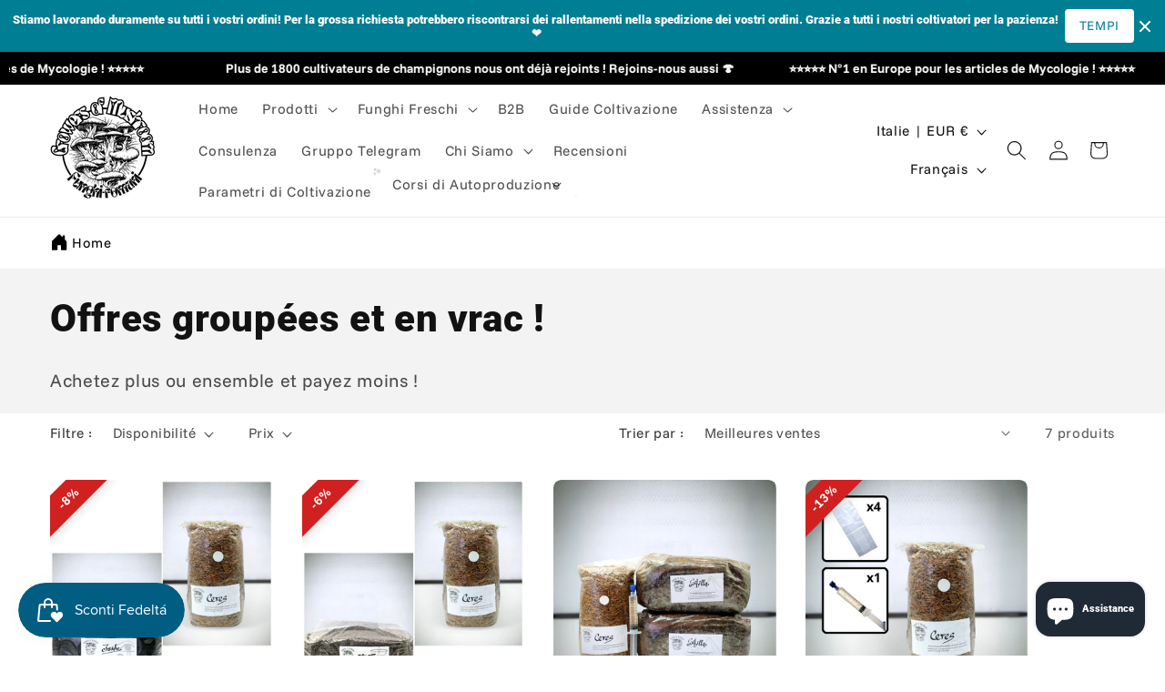

--- FILE ---
content_type: text/css
request_url: https://growersofmushroom.it/cdn/shop/t/12/assets/custom.css?v=62842318211837002021761120739
body_size: -227
content:
#HeaderMenu-corsi-di-autoproduzione{color:inherit;font-weight:400;text-transform:normal;background-color:transparent;padding:5px 10px;border-radius:4px}#HeaderMenu-corsi-di-autoproduzione:hover{color:#000;background-color:transparent}#HeaderMenu-corsi-di-autoproduzione{position:relative}#HeaderMenu-corsi-di-autoproduzione:before,#HeaderMenu-corsi-di-autoproduzione:after{content:"\2728";position:absolute;font-size:16px;animation:twinkle 2s infinite;pointer-events:none}#HeaderMenu-corsi-di-autoproduzione:before{top:-9px;left:-14px}#HeaderMenu-corsi-di-autoproduzione:after{bottom:-9px;right:-14px;animation-delay:1s}#HeaderDrawer-corsi-di-autoproduzione{color:#000;font-weight:400;text-transform:normal;background-color:transparent;position:relative}#HeaderDrawer-corsi-di-autoproduzione:hover{color:#000;background-color:transparent}#HeaderDrawer-corsi-di-autoproduzione:before,#HeaderDrawer-corsi-di-autoproduzione:after{content:"\2728";position:absolute;font-size:14px;animation:twinkle 2s infinite;pointer-events:none}#HeaderDrawer-corsi-di-autoproduzione:before{top:0;left:0}#HeaderDrawer-corsi-di-autoproduzione:after{bottom:0;right:0;animation-delay:1s}#HeaderDrawer-corsi-di-autoproduzione{display:inline-block;width:auto}@keyframes twinkle{0%,to{opacity:0;transform:scale(0) rotate(0)}50%{opacity:1;transform:scale(1) rotate(180deg)}}#HeaderMenu-prodotti-sconti-quantita{border:2px solid #000;margin:4px 0 4px 10px;border-radius:4px;box-sizing:border-box;display:inline-block;width:auto}
/*# sourceMappingURL=/cdn/shop/t/12/assets/custom.css.map?v=62842318211837002021761120739 */


--- FILE ---
content_type: application/javascript
request_url: https://countryblocker.tible.tech/app/scripts/growersofmushroom-countryblocker-20231107131021.js?shop=growersofmushroom.myshopify.com
body_size: 2878
content:
	
		(async () => {

			// Prevent script from working on Shopify's Design mode (el personalizador/customizador de temas de toda la vida)
			if (window.Shopify.designMode) return;

			// Como tenemos las condiciones en un JSON descomponemos el objeto parseando sus condiciones
			const rules = [{"rule_name":"New Rule","invert_conditions":"0","conditions":"{\"type\":\"group\",\"operator\":\"and\",\"conditions\":[{\"type\":\"condition\",\"key\":\"path.origin\",\"operator\":\"eq\",\"value\":\"https:\\\/\\\/ywx3fg6aq8y7976e-61089611965.shopifypreview.com\\\/products_preview?preview_key=97f7d8ac20a43dcb9ea6c9822c8bca4b&syclid=cl53e4etuops73bq4jlg&utm_campaign=emailmarketing_168015921479&utm_medium=email&utm_source=shopify_email\"}]}","message_id":null,"message_show_again_after":"1","action":"redirect","action_url":"https:\/\/www.growersofmushroom.it","priority":"0"}].map(rule => ({
				...rule,
				conditions: JSON.parse(rule.conditions)
			})).sort((a, b) => a.priority - b.priority); // Ordenamos las reglas por su prioridad
			
			// PHP nos devuelve un "  [XXXX]  " y podemos asignarlo directamente sin hacer un "Parse"
			const messages = [];
			
			var ip_origin = "not-loaded";
			var country_origin = "not-loaded";

			async function getClientOrigins() {
				const ip_resp = await fetch('https://countryblocker.tible.tech/ip-data.php', {
					mode: 'cors'
				});
				const ip_data = ip_resp.ok ? await ip_resp.json() : null;
				if (ip_data?.query_status?.query_status_code === 'OK') {
					ip_origin      = ip_data.ip_address;
					country_origin = ip_data.geolocation_data?.country_code_iso3166alpha2;
				}
			}
			
			const [, ...path_parts] = window.location.href.split(window.location.origin);
			const path = path_parts ? path_parts.join('') : '';

			for (const rule of rules) {
				let result = await check_condition(rule.conditions);

				if (result === null) {
					continue;
				}

				if (rule.invert_conditions === '1') {
					result = !result;
				}

				if (!result) {
					continue;
				}

				var evt = document.createEvent('CustomEvent');
				evt.initCustomEvent('appRuleTriggered', false, false, {rule: rule});
				window.dispatchEvent(evt);

				const redirect = () => {
					window.location.href = rule.action_url;
				}

				let messageCallback = () => {};
				if (rule.action === 'redirect') {
					redirect();
				} else if (rule.action === 'redirect_on_close') {
					messageCallback = redirect;
				} else if (rule.action === 'redirect_timeout_3s') {
					setTimeout(redirect, 3000);
				} else if (rule.action === 'redirect_timeout_5s') {
					setTimeout(redirect, 5000);
				} else if (rule.action === 'block') {
					document.body.innerHTML = ``;
				}


				console.log(rule.message_id, localStorage[`shownMessage-${rule.message_id}`], rule.message_show_again_after);
				if (
					rule.message_id // Show message if we have a message to show AND: 
					&& 
						(	
							!localStorage[`shownMessage-${rule.message_id}`] // We've never shown THIS message
							||  
							Date.now() - localStorage[`shownMessage-${rule.message_id}`] > rule.message_show_again_after * 24 * 60 * 60 * 1000 // We've shown this message more than X days ago 
						)
					) {
					let message_el = get_message(messages.find(message => message.id === rule.message_id), rule.action === 'block', messageCallback);
					document.body.appendChild(message_el);
					localStorage[`shownMessage-${rule.message_id}`] = Date.now();
				}
				return;
			}

			async function check_condition(condition) {
				if (condition.type === "condition") {
					return await check_condition_value(condition);
				} else if (condition.type === "group") {
					let conditionsResultArray = [];

					for (let index = 0; index < condition.conditions.length; index++) {
						conditionsResultArray.push(await check_condition(condition.conditions[index]));
					}
					
					const conditions_result = conditionsResultArray.filter(x => x !== null);
					if (conditions_result.length === 0) {
						return null;
					}

					if (condition.operator === "and") {
						return conditions_result.every(x => x === true);
					} else if (condition.operator === "or") {
						return conditions_result.some(x => x === true);
					}
				}
			}

			async function check_condition_value(condition) {
				const key = condition.key.split(".");
				const operator = condition.operator.trim();
				const value = Array.isArray(condition.value) ? condition.value.map(v => v.trim()) : condition.value.trim();
				switch (key[0]) {
					case "country":
						return await check_country_condition(key, operator, value);
						break;
					case "ip":
						return await check_ip_condition(key, operator, value);
						break;
					case "path":
						return check_path_condition(key, operator, value);
						break;
					case "referrer":
						return check_referrer_condition(key, operator, value);
						break;
					default:
						return null;
						break;
				}
			}

			async function check_country_condition(key, operator, value) {
				if (country_origin === "not-loaded") {
					await getClientOrigins();
				}
				switch (key[1]) {
					case "origin":
						if (country_origin === null) {
							return null;
						}
						return check_country_origin(key, operator, value);
						break;
					default:
						return null;
						break;
				}
			}

			async function check_country_origin(key, operator, value) {
				if (country_origin === "not-loaded") {
					await getClientOrigins();
				}
				switch (operator) {
					case "eq":
						return country_origin === value;
						break;
					case "n_eq":
						return country_origin !== value;
						break;
					case "in":
						return value.includes(country_origin);
						break;
					case "n_in":
						return !value.includes(country_origin);
						break;
					default:
						return null;
						break;
				}
			}

			async function check_ip_condition(key, operator, value) {
				if (country_origin === "not-loaded") {
					await getClientOrigins();
				}
				switch (key[1]) {
					case "origin":
						if (country_origin === null) {
							return null;
						}
						return check_ip_origin(key, operator, value);
						break;
					default:
						return null;
						break;
				}
			}

			async function check_ip_origin(key, operator, value) {
				if (ip_origin === "not-loaded") {
					await getClientOrigins();
				}
				switch (operator) {
					case "eq":
						return ip_origin === value;
						break;
					case "n_eq":
						return ip_origin !== value;
						break;
					case "contains":
						return value.split(';').map(ip => ip.trim()).filter(ip => ip !== '').includes(ip_origin);
						break;
					case "n_contains":
						return !value.split(';').map(ip => ip.trim()).filter(ip => ip !== '').includes(ip_origin);
						break;
					default:
						return null;
						break;
				}
			}

			function check_path_condition(key, operator, value) {
				switch (operator) {
					case "eq":
						return path === value;
						break;
					case "n_eq":
						return path !== value;
						break;
					case "contains":
						return path.includes(value);
						break;
					case "n_contains":
						return !path.includes(value);
						break;
					default:
						return null;
						break;
				}
			}
			
			function check_referrer_condition(key, operator, value) {
				switch (operator) {
					case "eq":
						return document.referrer === value;
						break;
					case "n_eq":
						return document.referrer !== value;
						break;
					case "contains":
						return document.referrer.includes(value);
						break;
					case "n_contains":
						return !document.referrer.includes(value);
						break;
					default:
						return null;
						break;
				}
			}

			function get_message(message, block, callback = () =>{}) {
				

				const message_container_el = document.createElement('div');
				message_container_el.classList.add('message-container');

				document.head.insertAdjacentHTML("beforeend", `
				<style>
					.message-container {
						position: fixed;
						width: 100%;
						height: 100%;
						top: 0;
						left: 0;
						z-index: 99999;

						display: flex;
						align-items: center;
						justify-content: center;
					}

					.message-container .message-background {
						position: absolute;
						display: block;
						width: 100%;
						height: 100%;
						top: 0;
						left: 0;
						background-color: black;
						opacity: 0.5;
					}

					.message {
						position: relative;
						background: white;
						padding: 30px;
						border-radius: 10px;
						display: flex;
						flex-direction: column;
						gap: 10px;
						max-width: 85%;
						max-height: 90%;
					}
					
					.message .text{
						max-width: 100%;
						max-height: 100%;
						overflow: scroll;
					}

					.message-button {
						position: absolute;
						top: 10px;
						right: 10px;
						width: 30px;
						height: 30px;
						display: flex;
						align-items: center;
						justify-content: center;
						border-radius: 5px;
						cursor: pointer;
						background-color: black;
						color: white;
					}
				</style>`)


				const message_background_el = document.createElement('div');
				message_background_el.classList.add('message-background');
				
				if (!block) {
					message_background_el.addEventListener('click', () => {
						message_container_el.close();
						callback();
					});
				}

				const message_el = document.createElement('div');
				message_el.classList.add('message');

				const text_el = document.createElement('div');
				text_el.classList.add('text');
				text_el.innerHTML = message.body;
				message_el.appendChild(text_el);

				if (!block) {
					const button_el = document.createElement('div');
					button_el.classList.add('message-button');
					button_el.innerHTML = `<svg fill="currentColor" height="25px" viewBox="0 0 320 512"><path d="M310.6 361.4c12.5 12.5 12.5 32.75 0 45.25C304.4 412.9 296.2 416 288 416s-16.38-3.125-22.62-9.375L160 301.3L54.63 406.6C48.38 412.9 40.19 416 32 416S15.63 412.9 9.375 406.6c-12.5-12.5-12.5-32.75 0-45.25l105.4-105.4L9.375 150.6c-12.5-12.5-12.5-32.75 0-45.25s32.75-12.5 45.25 0L160 210.8l105.4-105.4c12.5-12.5 32.75-12.5 45.25 0s12.5 32.75 0 45.25l-105.4 105.4L310.6 361.4z"/></svg>`;
					button_el.addEventListener('click', () => {
						message_container_el.close();
						callback();
					});
					message_el.appendChild(button_el);
				}

				message_container_el.appendChild(message_background_el);
				message_container_el.appendChild(message_el);

				const original_overflow = document.body.style.overflow;
				document.body.style.overflow = 'hidden';

				message_container_el.close = () => {
					document.body.removeChild(message_container_el);
					if (original_overflow) {
						document.body.style.overflow = original_overflow;
					} else {
						document.body.style.overflow = null;
					}
				}

				return message_container_el;
			}
		})();
	
